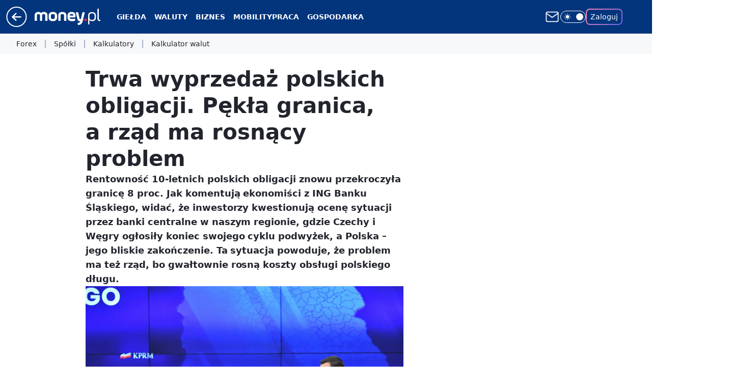

--- FILE ---
content_type: application/javascript
request_url: https://rek.www.wp.pl/gaf.js?rv=2&sn=money_money&pvid=caf845bd530b0b539018&rekids=235776&tVersion=B&phtml=www.money.pl%2Fgospodarka%2Fobligacje-trwa-wyprzedaz-polskich-papierow-dluznych-pekla-granica-a-rzad-ma-problem-6822574857059168a.html&abtest=adtech%7CPRGM-1047%7CA%3Badtech%7CPU-335%7CB%3Badtech%7CPRG-3468%7CB%3Badtech%7CPRGM-1036%7CA%3Badtech%7CPRGM-1607%7CB%3Badtech%7CFP-76%7CA%3Badtech%7CPRGM-1356%7CA%3Badtech%7CPRGM-1419%7CA%3Badtech%7CPRGM-1589%7CA%3Badtech%7CPRGM-1576%7CA%3Badtech%7CPRGM-1443%7CA%3Badtech%7CPRGM-1587%7CD%3Badtech%7CPRGM-1615%7CA%3Badtech%7CPRGM-1215%7CC&PWA_adbd=0&darkmode=0&highLayout=0&layout=wide&navType=navigate&cdl=0&ctype=article&ciab=IAB3%2CIAB-v3-414%2CIAB-v3-65%2CIAB13-11&cid=6822574857059168&csystem=ncr&cdate=2022-10-13&REKtagi=mateusz_morawiecki%3Bstangospodarki%3Bobligacje%3Brentownosci&vw=1280&vh=720&p1=0&spin=w2f8tyni&bcv=2
body_size: 4680
content:
w2f8tyni({"spin":"w2f8tyni","bunch":235776,"context":{"dsa":false,"minor":false,"bidRequestId":"954103f5-db1e-4e92-9403-4514d687b6fb","maConfig":{"timestamp":"2026-01-22T08:31:40.447Z"},"dfpConfig":{"timestamp":"2026-01-23T12:40:10.018Z"},"sda":[],"targeting":{"client":{},"server":{},"query":{"PWA_adbd":"0","REKtagi":"mateusz_morawiecki;stangospodarki;obligacje;rentownosci","abtest":"adtech|PRGM-1047|A;adtech|PU-335|B;adtech|PRG-3468|B;adtech|PRGM-1036|A;adtech|PRGM-1607|B;adtech|FP-76|A;adtech|PRGM-1356|A;adtech|PRGM-1419|A;adtech|PRGM-1589|A;adtech|PRGM-1576|A;adtech|PRGM-1443|A;adtech|PRGM-1587|D;adtech|PRGM-1615|A;adtech|PRGM-1215|C","bcv":"2","cdate":"2022-10-13","cdl":"0","ciab":"IAB3,IAB-v3-414,IAB-v3-65,IAB13-11","cid":"6822574857059168","csystem":"ncr","ctype":"article","darkmode":"0","highLayout":"0","layout":"wide","navType":"navigate","p1":"0","phtml":"www.money.pl/gospodarka/obligacje-trwa-wyprzedaz-polskich-papierow-dluznych-pekla-granica-a-rzad-ma-problem-6822574857059168a.html","pvid":"caf845bd530b0b539018","rekids":"235776","rv":"2","sn":"money_money","spin":"w2f8tyni","tVersion":"B","vh":"720","vw":"1280"}},"directOnly":0,"geo":{"country":"840","region":"","city":""},"statid":"","mlId":"","rshsd":"11","isRobot":false,"curr":{"EUR":4.205,"USD":3.5831,"CHF":4.5298,"GBP":4.8478},"rv":"2","status":{"advf":2,"ma":2,"ma_ads-bidder":2,"ma_cpv-bidder":2,"ma_high-cpm-bidder":2}},"slots":{"10":{"delivered":"","campaign":null,"dfpConfig":null},"11":{"delivered":"1","campaign":null,"dfpConfig":{"placement":"/89844762/Desktop_Money.pl_x11_art","roshash":"FJMP","ceil":100,"sizes":[[336,280],[640,280],[300,250]],"namedSizes":["fluid"],"div":"div-gpt-ad-x11-art","targeting":{"DFPHASH":"AEHK","emptygaf":"0"},"gfp":"FJMP"}},"12":{"delivered":"1","campaign":null,"dfpConfig":{"placement":"/89844762/Desktop_Money.pl_x12_art","roshash":"FJMP","ceil":100,"sizes":[[336,280],[640,280],[300,250]],"namedSizes":["fluid"],"div":"div-gpt-ad-x12-art","targeting":{"DFPHASH":"AEHK","emptygaf":"0"},"gfp":"FJMP"}},"13":{"delivered":"1","campaign":null,"dfpConfig":{"placement":"/89844762/Desktop_Money.pl_x13_art","roshash":"FJMP","ceil":100,"sizes":[[336,280],[640,280],[300,250]],"namedSizes":["fluid"],"div":"div-gpt-ad-x13-art","targeting":{"DFPHASH":"AEHK","emptygaf":"0"},"gfp":"FJMP"}},"14":{"delivered":"1","campaign":null,"dfpConfig":{"placement":"/89844762/Desktop_Money.pl_x14_art","roshash":"FJMP","ceil":100,"sizes":[[336,280],[640,280],[300,250]],"namedSizes":["fluid"],"div":"div-gpt-ad-x14-art","targeting":{"DFPHASH":"AEHK","emptygaf":"0"},"gfp":"FJMP"}},"15":{"delivered":"1","campaign":null,"dfpConfig":{"placement":"/89844762/Desktop_Money.pl_x15_art","roshash":"FJMP","ceil":100,"sizes":[[728,90],[970,300],[950,90],[980,120],[980,90],[970,150],[970,90],[970,250],[930,180],[950,200],[750,100],[970,66],[750,200],[960,90],[970,100],[750,300],[970,200],[950,300]],"namedSizes":["fluid"],"div":"div-gpt-ad-x15-art","targeting":{"DFPHASH":"AEHK","emptygaf":"0"},"gfp":"FJMP"}},"16":{"delivered":"","campaign":null,"dfpConfig":null},"17":{"delivered":"","campaign":null,"dfpConfig":null},"18":{"delivered":"","campaign":null,"dfpConfig":null},"19":{"delivered":"","campaign":null,"dfpConfig":null},"2":{"delivered":"1","campaign":null,"dfpConfig":{"placement":"/89844762/Desktop_Money.pl_x02","roshash":"GORU","ceil":100,"sizes":[[970,300],[970,600],[750,300],[950,300],[980,600],[1920,870],[1200,600],[750,400],[960,640]],"namedSizes":["fluid"],"div":"div-gpt-ad-x02","targeting":{"DFPHASH":"BJMP","emptygaf":"0"},"gfp":"GORU"}},"25":{"delivered":"1","campaign":null,"dfpConfig":{"placement":"/89844762/Desktop_Money.pl_x25_art","roshash":"FJMP","ceil":100,"sizes":[[336,280],[640,280],[300,250]],"namedSizes":["fluid"],"div":"div-gpt-ad-x25-art","targeting":{"DFPHASH":"AEHK","emptygaf":"0"},"gfp":"FJMP"}},"27":{"delivered":"1","campaign":null,"dfpConfig":{"placement":"/89844762/Desktop_Money.pl_x27_art","roshash":"FJMP","ceil":100,"sizes":[[160,600],[120,600]],"namedSizes":["fluid"],"div":"div-gpt-ad-x27-art","targeting":{"DFPHASH":"AEHK","emptygaf":"0"},"gfp":"FJMP"}},"28":{"delivered":"","campaign":null,"dfpConfig":null},"3":{"delivered":"1","campaign":null,"dfpConfig":{"placement":"/89844762/Desktop_Money.pl_x03_art","roshash":"FKNQ","ceil":100,"sizes":[[728,90],[970,300],[950,90],[980,120],[980,90],[970,150],[970,90],[970,250],[930,180],[950,200],[750,100],[970,66],[750,200],[960,90],[970,100],[750,300],[970,200],[950,300]],"namedSizes":["fluid"],"div":"div-gpt-ad-x03-art","targeting":{"DFPHASH":"AFIL","emptygaf":"0"},"gfp":"FKNQ"}},"32":{"delivered":"1","campaign":null,"dfpConfig":{"placement":"/89844762/Desktop_Money.pl_x32_art","roshash":"FJMP","ceil":100,"sizes":[[336,280],[640,280],[300,250]],"namedSizes":["fluid"],"div":"div-gpt-ad-x32-art","targeting":{"DFPHASH":"AEHK","emptygaf":"0"},"gfp":"FJMP"}},"33":{"delivered":"1","campaign":null,"dfpConfig":{"placement":"/89844762/Desktop_Money.pl_x33_art","roshash":"FJMP","ceil":100,"sizes":[[336,280],[640,280],[300,250]],"namedSizes":["fluid"],"div":"div-gpt-ad-x33-art","targeting":{"DFPHASH":"AEHK","emptygaf":"0"},"gfp":"FJMP"}},"35":{"delivered":"1","campaign":null,"dfpConfig":{"placement":"/89844762/Desktop_Money.pl_x35_art","roshash":"FJMP","ceil":100,"sizes":[[300,600],[300,250]],"namedSizes":["fluid"],"div":"div-gpt-ad-x35-art","targeting":{"DFPHASH":"AEHK","emptygaf":"0"},"gfp":"FJMP"}},"36":{"delivered":"1","campaign":null,"dfpConfig":{"placement":"/89844762/Desktop_Money.pl_x36_art","roshash":"FKNQ","ceil":100,"sizes":[[300,600],[300,250]],"namedSizes":["fluid"],"div":"div-gpt-ad-x36-art","targeting":{"DFPHASH":"AFIL","emptygaf":"0"},"gfp":"FKNQ"}},"37":{"delivered":"1","campaign":null,"dfpConfig":{"placement":"/89844762/Desktop_Money.pl_x37_art","roshash":"FJMP","ceil":100,"sizes":[[300,600],[300,250]],"namedSizes":["fluid"],"div":"div-gpt-ad-x37-art","targeting":{"DFPHASH":"AEHK","emptygaf":"0"},"gfp":"FJMP"}},"40":{"delivered":"1","campaign":null,"dfpConfig":{"placement":"/89844762/Desktop_Money.pl_x40","roshash":"FKNQ","ceil":100,"sizes":[[300,250]],"namedSizes":["fluid"],"div":"div-gpt-ad-x40","targeting":{"DFPHASH":"AFIL","emptygaf":"0"},"gfp":"FKNQ"}},"5":{"delivered":"1","campaign":null,"dfpConfig":{"placement":"/89844762/Desktop_Money.pl_x05_art","roshash":"FKNQ","ceil":100,"sizes":[[300,250]],"namedSizes":["fluid"],"div":"div-gpt-ad-x05-art","targeting":{"DFPHASH":"AFIL","emptygaf":"0"},"gfp":"FKNQ"}},"50":{"delivered":"1","campaign":null,"dfpConfig":{"placement":"/89844762/Desktop_Money.pl_x50_art","roshash":"FJMP","ceil":100,"sizes":[[728,90],[970,300],[950,90],[980,120],[980,90],[970,150],[970,90],[970,250],[930,180],[950,200],[750,100],[970,66],[750,200],[960,90],[970,100],[750,300],[970,200],[950,300]],"namedSizes":["fluid"],"div":"div-gpt-ad-x50-art","targeting":{"DFPHASH":"AEHK","emptygaf":"0"},"gfp":"FJMP"}},"52":{"delivered":"1","campaign":null,"dfpConfig":{"placement":"/89844762/Desktop_Money.pl_x52_art","roshash":"FJMP","ceil":100,"sizes":[[300,250]],"namedSizes":["fluid"],"div":"div-gpt-ad-x52-art","targeting":{"DFPHASH":"AEHK","emptygaf":"0"},"gfp":"FJMP"}},"521":{"delivered":"1","campaign":null,"dfpConfig":{"placement":"/89844762/Desktop_Money.pl_x521_art","roshash":"FJMP","ceil":100,"sizes":[[336,280],[640,280],[300,250]],"namedSizes":["fluid"],"div":"div-gpt-ad-x521-art","targeting":{"DFPHASH":"AEHK","emptygaf":"0"},"gfp":"FJMP"}},"522":{"delivered":"1","campaign":null,"dfpConfig":{"placement":"/89844762/Desktop_Money.pl_x522_art","roshash":"FJMP","ceil":100,"sizes":[[336,280],[640,280],[300,250]],"namedSizes":["fluid"],"div":"div-gpt-ad-x522-art","targeting":{"DFPHASH":"AEHK","emptygaf":"0"},"gfp":"FJMP"}},"523":{"delivered":"1","campaign":null,"dfpConfig":{"placement":"/89844762/Desktop_Money.pl_x523_art","roshash":"FJMP","ceil":100,"sizes":[[336,280],[640,280],[300,250]],"namedSizes":["fluid"],"div":"div-gpt-ad-x523-art","targeting":{"DFPHASH":"AEHK","emptygaf":"0"},"gfp":"FJMP"}},"529":{"delivered":"1","campaign":null,"dfpConfig":{"placement":"/89844762/Desktop_Money.pl_x529","roshash":"FJMP","ceil":100,"sizes":[[300,250]],"namedSizes":["fluid"],"div":"div-gpt-ad-x529","targeting":{"DFPHASH":"AEHK","emptygaf":"0"},"gfp":"FJMP"}},"53":{"delivered":"1","campaign":null,"dfpConfig":{"placement":"/89844762/Desktop_Money.pl_x53_art","roshash":"FJMP","ceil":100,"sizes":[[728,90],[970,300],[950,90],[980,120],[980,90],[970,150],[970,600],[970,90],[970,250],[930,180],[950,200],[750,100],[970,66],[750,200],[960,90],[970,100],[750,300],[970,200],[940,600]],"namedSizes":["fluid"],"div":"div-gpt-ad-x53-art","targeting":{"DFPHASH":"AEHK","emptygaf":"0"},"gfp":"FJMP"}},"531":{"delivered":"1","campaign":null,"dfpConfig":{"placement":"/89844762/Desktop_Money.pl_x531","roshash":"FJMP","ceil":100,"sizes":[[300,250]],"namedSizes":["fluid"],"div":"div-gpt-ad-x531","targeting":{"DFPHASH":"AEHK","emptygaf":"0"},"gfp":"FJMP"}},"541":{"lazy":1,"delivered":"1","campaign":{"id":"188277","adm":{"bunch":"235776","creations":[{"height":600,"showLabel":true,"src":"https://mamc.wpcdn.pl/188277/1768218831633/pudelek-wosp-vB-300x600.jpg","trackers":{"click":[""],"cview":["//ma.wp.pl/ma.gif?clid=36d4f1d950aab392a9c26b186b340e10\u0026SN=money_money\u0026pvid=caf845bd530b0b539018\u0026action=cvimp\u0026pg=www.money.pl\u0026par=slotID%3D541%26workfID%3D188277%26org_id%3D25%26order%3D266039%26source%3DTG%26iabPageCategories%3D%26conversionValue%3D0%26bidReqID%3D954103f5-db1e-4e92-9403-4514d687b6fb%26domain%3Dwww.money.pl%26slotSizeWxH%3D300x600%26targetDomain%3Dallegro.pl%26cur%3DPLN%26sn%3Dmoney_money%26partnerID%3D%26medium%3Ddisplay%26test%3D0%26ttl%3D1769423648%26bidderID%3D11%26device%3DPERSONAL_COMPUTER%26publisherID%3D308%26emission%3D3044803%26editedTimestamp%3D1768218902%26hBidPrice%3DFILORUX%26hBudgetRate%3DFILORUX%26userID%3D__UNKNOWN_TELL_US__%26rekid%3D235776%26tpID%3D1402616%26iabSiteCategories%3D%26contentID%3D6822574857059168%26seatFee%3D-sQ23uuibDJbZQqmwjzlIEn9WkJ0KQFGAum44vxJioc%26seatID%3D36d4f1d950aab392a9c26b186b340e10%26geo%3D840%253B%253B%26bidTimestamp%3D1769337248%26platform%3D8%26inver%3D2%26ip%3DOY75_EJx_W9HYsqV2AmqzGcC70-Og1zpnZW5FJggi6g%26billing%3Dcpv%26client_id%3D38851%26is_robot%3D0%26pvid%3Dcaf845bd530b0b539018%26isDev%3Dfalse%26creationID%3D1470130%26pricingModel%3DOTE1mKiCjZLhfqHnyvdftl9NX6xwC5TZkhnC7CjlW9I%26is_adblock%3D0%26utility%3DO-wFu4BQRKejo-a0krj2SN0B5DXbk293r1tPeHdC7pQR1_FrBUPR4iIGTic7qQo1%26ssp%3Dwp.pl"],"impression":["//ma.wp.pl/ma.gif?clid=36d4f1d950aab392a9c26b186b340e10\u0026SN=money_money\u0026pvid=caf845bd530b0b539018\u0026action=delivery\u0026pg=www.money.pl\u0026par=rekid%3D235776%26tpID%3D1402616%26iabSiteCategories%3D%26contentID%3D6822574857059168%26seatFee%3D-sQ23uuibDJbZQqmwjzlIEn9WkJ0KQFGAum44vxJioc%26seatID%3D36d4f1d950aab392a9c26b186b340e10%26geo%3D840%253B%253B%26bidTimestamp%3D1769337248%26platform%3D8%26inver%3D2%26ip%3DOY75_EJx_W9HYsqV2AmqzGcC70-Og1zpnZW5FJggi6g%26billing%3Dcpv%26client_id%3D38851%26is_robot%3D0%26pvid%3Dcaf845bd530b0b539018%26isDev%3Dfalse%26creationID%3D1470130%26pricingModel%3DOTE1mKiCjZLhfqHnyvdftl9NX6xwC5TZkhnC7CjlW9I%26is_adblock%3D0%26utility%3DO-wFu4BQRKejo-a0krj2SN0B5DXbk293r1tPeHdC7pQR1_FrBUPR4iIGTic7qQo1%26ssp%3Dwp.pl%26slotID%3D541%26workfID%3D188277%26org_id%3D25%26order%3D266039%26source%3DTG%26iabPageCategories%3D%26conversionValue%3D0%26bidReqID%3D954103f5-db1e-4e92-9403-4514d687b6fb%26domain%3Dwww.money.pl%26slotSizeWxH%3D300x600%26targetDomain%3Dallegro.pl%26cur%3DPLN%26sn%3Dmoney_money%26partnerID%3D%26medium%3Ddisplay%26test%3D0%26ttl%3D1769423648%26bidderID%3D11%26device%3DPERSONAL_COMPUTER%26publisherID%3D308%26emission%3D3044803%26editedTimestamp%3D1768218902%26hBidPrice%3DFILORUX%26hBudgetRate%3DFILORUX%26userID%3D__UNKNOWN_TELL_US__"],"view":["//ma.wp.pl/ma.gif?clid=36d4f1d950aab392a9c26b186b340e10\u0026SN=money_money\u0026pvid=caf845bd530b0b539018\u0026action=view\u0026pg=www.money.pl\u0026par=domain%3Dwww.money.pl%26slotSizeWxH%3D300x600%26targetDomain%3Dallegro.pl%26cur%3DPLN%26sn%3Dmoney_money%26partnerID%3D%26medium%3Ddisplay%26test%3D0%26ttl%3D1769423648%26bidderID%3D11%26device%3DPERSONAL_COMPUTER%26publisherID%3D308%26emission%3D3044803%26editedTimestamp%3D1768218902%26hBidPrice%3DFILORUX%26hBudgetRate%3DFILORUX%26userID%3D__UNKNOWN_TELL_US__%26rekid%3D235776%26tpID%3D1402616%26iabSiteCategories%3D%26contentID%3D6822574857059168%26seatFee%3D-sQ23uuibDJbZQqmwjzlIEn9WkJ0KQFGAum44vxJioc%26seatID%3D36d4f1d950aab392a9c26b186b340e10%26geo%3D840%253B%253B%26bidTimestamp%3D1769337248%26platform%3D8%26inver%3D2%26ip%3DOY75_EJx_W9HYsqV2AmqzGcC70-Og1zpnZW5FJggi6g%26billing%3Dcpv%26client_id%3D38851%26is_robot%3D0%26pvid%3Dcaf845bd530b0b539018%26isDev%3Dfalse%26creationID%3D1470130%26pricingModel%3DOTE1mKiCjZLhfqHnyvdftl9NX6xwC5TZkhnC7CjlW9I%26is_adblock%3D0%26utility%3DO-wFu4BQRKejo-a0krj2SN0B5DXbk293r1tPeHdC7pQR1_FrBUPR4iIGTic7qQo1%26ssp%3Dwp.pl%26slotID%3D541%26workfID%3D188277%26org_id%3D25%26order%3D266039%26source%3DTG%26iabPageCategories%3D%26conversionValue%3D0%26bidReqID%3D954103f5-db1e-4e92-9403-4514d687b6fb"]},"transparentPlaceholder":false,"type":"image","url":"https://www.pudelek.pl/pudelek-na-wosp-wylicytuj-artykul-o-sobie-na-pudelku-poczuj-sie-jak-rasowy-celebryta-i-podziel-sie-wydarzeniem-z-twojego-zycia-7244027653011648a","width":300}],"redir":"https://ma.wp.pl/redirma?SN=money_money\u0026pvid=caf845bd530b0b539018\u0026par=is_robot%3D0%26utility%3DO-wFu4BQRKejo-a0krj2SN0B5DXbk293r1tPeHdC7pQR1_FrBUPR4iIGTic7qQo1%26workfID%3D188277%26order%3D266039%26cur%3DPLN%26hBudgetRate%3DFILORUX%26seatID%3D36d4f1d950aab392a9c26b186b340e10%26pvid%3Dcaf845bd530b0b539018%26bidReqID%3D954103f5-db1e-4e92-9403-4514d687b6fb%26ttl%3D1769423648%26publisherID%3D308%26inver%3D2%26ip%3DOY75_EJx_W9HYsqV2AmqzGcC70-Og1zpnZW5FJggi6g%26medium%3Ddisplay%26tpID%3D1402616%26client_id%3D38851%26isDev%3Dfalse%26creationID%3D1470130%26pricingModel%3DOTE1mKiCjZLhfqHnyvdftl9NX6xwC5TZkhnC7CjlW9I%26org_id%3D25%26source%3DTG%26sn%3Dmoney_money%26is_adblock%3D0%26partnerID%3D%26test%3D0%26bidderID%3D11%26editedTimestamp%3D1768218902%26hBidPrice%3DFILORUX%26bidTimestamp%3D1769337248%26platform%3D8%26iabPageCategories%3D%26conversionValue%3D0%26device%3DPERSONAL_COMPUTER%26emission%3D3044803%26rekid%3D235776%26geo%3D840%253B%253B%26billing%3Dcpv%26slotID%3D541%26slotSizeWxH%3D300x600%26targetDomain%3Dallegro.pl%26seatFee%3D-sQ23uuibDJbZQqmwjzlIEn9WkJ0KQFGAum44vxJioc%26ssp%3Dwp.pl%26domain%3Dwww.money.pl%26userID%3D__UNKNOWN_TELL_US__%26iabSiteCategories%3D%26contentID%3D6822574857059168\u0026url=","slot":"541"},"creative":{"Id":"1470130","provider":"ma_cpv-bidder","roshash":"FILO","height":600,"width":300,"touchpointId":"1402616","source":{"bidder":"cpv-bidder"}},"sellingModel":{"model":"CPM_INT"}},"dfpConfig":{"placement":"/89844762/Desktop_Money.pl_x541_art","roshash":"FJMP","ceil":100,"sizes":[[300,600],[300,250]],"namedSizes":["fluid"],"div":"div-gpt-ad-x541-art","targeting":{"DFPHASH":"AEHK","emptygaf":"0"},"gfp":"FJMP"}},"59":{"delivered":"1","campaign":null,"dfpConfig":{"placement":"/89844762/Desktop_Money.pl_x59_art","roshash":"FJMP","ceil":100,"sizes":[[300,600],[300,250]],"namedSizes":["fluid"],"div":"div-gpt-ad-x59-art","targeting":{"DFPHASH":"AEHK","emptygaf":"0"},"gfp":"FJMP"}},"6":{"delivered":"","campaign":null,"dfpConfig":null},"61":{"delivered":"1","campaign":null,"dfpConfig":{"placement":"/89844762/Desktop_Money.pl_x61_art","roshash":"FJMP","ceil":100,"sizes":[[336,280],[640,280],[300,250]],"namedSizes":["fluid"],"div":"div-gpt-ad-x61-art","targeting":{"DFPHASH":"AEHK","emptygaf":"0"},"gfp":"FJMP"}},"63":{"delivered":"","campaign":null,"dfpConfig":null},"67":{"delivered":"1","campaign":null,"dfpConfig":{"placement":"/89844762/Desktop_Money.pl_x67_art","roshash":"FIOR","ceil":100,"sizes":[[300,50]],"namedSizes":["fluid"],"div":"div-gpt-ad-x67-art","targeting":{"DFPHASH":"ADJM","emptygaf":"0"},"gfp":"FIOR"}},"70":{"delivered":"1","campaign":null,"dfpConfig":{"placement":"/89844762/Desktop_Money.pl_x70_art","roshash":"FJMP","ceil":100,"sizes":[[728,90],[970,300],[950,90],[980,120],[980,90],[970,150],[970,90],[970,250],[930,180],[950,200],[750,100],[970,66],[750,200],[960,90],[970,100],[750,300],[970,200],[950,300]],"namedSizes":["fluid"],"div":"div-gpt-ad-x70-art","targeting":{"DFPHASH":"AEHK","emptygaf":"0"},"gfp":"FJMP"}},"72":{"delivered":"1","campaign":null,"dfpConfig":{"placement":"/89844762/Desktop_Money.pl_x72_art","roshash":"FJMP","ceil":100,"sizes":[[300,250]],"namedSizes":["fluid"],"div":"div-gpt-ad-x72-art","targeting":{"DFPHASH":"AEHK","emptygaf":"0"},"gfp":"FJMP"}},"79":{"delivered":"1","campaign":null,"dfpConfig":{"placement":"/89844762/Desktop_Money.pl_x79_art","roshash":"FJMP","ceil":100,"sizes":[[300,600],[300,250]],"namedSizes":["fluid"],"div":"div-gpt-ad-x79-art","targeting":{"DFPHASH":"AEHK","emptygaf":"0"},"gfp":"FJMP"}},"8":{"delivered":"","campaign":null,"dfpConfig":null},"80":{"delivered":"1","campaign":null,"dfpConfig":{"placement":"/89844762/Desktop_Money.pl_x80_art","roshash":"FIQT","ceil":100,"sizes":[[1,1]],"namedSizes":["fluid"],"div":"div-gpt-ad-x80-art","isNative":1,"targeting":{"DFPHASH":"ADLO","emptygaf":"0"},"gfp":"FIQT"}},"81":{"delivered":"1","campaign":null,"dfpConfig":{"placement":"/89844762/Desktop_Money.pl_x81_art","roshash":"FIQT","ceil":100,"sizes":[[1,1]],"namedSizes":["fluid"],"div":"div-gpt-ad-x81-art","isNative":1,"targeting":{"DFPHASH":"ADLO","emptygaf":"0"},"gfp":"FIQT"}},"810":{"delivered":"","campaign":null,"dfpConfig":null},"811":{"delivered":"","campaign":null,"dfpConfig":null},"812":{"delivered":"","campaign":null,"dfpConfig":null},"813":{"delivered":"","campaign":null,"dfpConfig":null},"814":{"delivered":"","campaign":null,"dfpConfig":null},"815":{"delivered":"","campaign":null,"dfpConfig":null},"816":{"delivered":"","campaign":null,"dfpConfig":null},"817":{"delivered":"","campaign":null,"dfpConfig":null},"82":{"delivered":"1","campaign":null,"dfpConfig":{"placement":"/89844762/Desktop_Money.pl_x82_art","roshash":"FIQT","ceil":100,"sizes":[[1,1]],"namedSizes":["fluid"],"div":"div-gpt-ad-x82-art","isNative":1,"targeting":{"DFPHASH":"ADLO","emptygaf":"0"},"gfp":"FIQT"}},"826":{"delivered":"","campaign":null,"dfpConfig":null},"827":{"delivered":"","campaign":null,"dfpConfig":null},"828":{"delivered":"","campaign":null,"dfpConfig":null},"83":{"delivered":"1","campaign":null,"dfpConfig":{"placement":"/89844762/Desktop_Money.pl_x83_art","roshash":"FIQT","ceil":100,"sizes":[[1,1]],"namedSizes":["fluid"],"div":"div-gpt-ad-x83-art","isNative":1,"targeting":{"DFPHASH":"ADLO","emptygaf":"0"},"gfp":"FIQT"}},"89":{"delivered":"","campaign":null,"dfpConfig":null},"90":{"delivered":"1","campaign":null,"dfpConfig":{"placement":"/89844762/Desktop_Money.pl_x90_art","roshash":"FJMP","ceil":100,"sizes":[[728,90],[970,300],[950,90],[980,120],[980,90],[970,150],[970,90],[970,250],[930,180],[950,200],[750,100],[970,66],[750,200],[960,90],[970,100],[750,300],[970,200],[950,300]],"namedSizes":["fluid"],"div":"div-gpt-ad-x90-art","targeting":{"DFPHASH":"AEHK","emptygaf":"0"},"gfp":"FJMP"}},"92":{"delivered":"1","campaign":null,"dfpConfig":{"placement":"/89844762/Desktop_Money.pl_x92_art","roshash":"FJMP","ceil":100,"sizes":[[300,250]],"namedSizes":["fluid"],"div":"div-gpt-ad-x92-art","targeting":{"DFPHASH":"AEHK","emptygaf":"0"},"gfp":"FJMP"}},"93":{"delivered":"1","campaign":null,"dfpConfig":{"placement":"/89844762/Desktop_Money.pl_x93_art","roshash":"FJMP","ceil":100,"sizes":[[300,600],[300,250]],"namedSizes":["fluid"],"div":"div-gpt-ad-x93-art","targeting":{"DFPHASH":"AEHK","emptygaf":"0"},"gfp":"FJMP"}},"94":{"lazy":1,"delivered":"1","campaign":{"id":"188982","capping":"PWAck=27120769\u0026PWAclt=720","adm":{"bunch":"235776","creations":[{"mod":"surveyNative","modConfig":{"accentColorAsPrimary":false,"border":"1px solid grey","footnote":"Wyniki ankiet pomagają nam ulepszać nasze produkty i produkty naszych Zaufanych Partnerów. Administratorem danych jest Wirtualna Polska Media S.A. Szczegółowe informacje na temat przetwarzania danych osobowych opisane są w \u003ca target=\"_blank\" href=\"https://holding.wp.pl/poufnosc\"\u003epolityce prywatności\u003c/a\u003e.","insideSlot":true,"maxWidth":300,"pages":[{"accentColorAsPrimary":false,"questions":[{"answers":[{"answerID":"yes","isOpen":false,"text":"tak"},{"answerID":"no","isOpen":false,"text":"nie"},{"answerID":"dontKnow","isOpen":false,"text":"nie wiem"}],"answersHorizontal":false,"confirmation":false,"questionID":"didYouSeeMailAd","required":true,"text":"Czy widziałeś(-aś) ostatnio reklamę Poczty WP?","type":"radio"}],"topImage":"https://pocztanh.wpcdn.pl/pocztanh/login/7.30.0/svg/wp/poczta-logo.svg"}],"popup":{"blendVisible":false,"position":"br"},"summary":[{"key":"Title","value":"Dziękujemy za odpowiedź!"},{"key":"Paragraph","value":"Twoja opinia jest dla nas ważna."}]},"showLabel":true,"trackers":{"click":[""],"cview":["//ma.wp.pl/ma.gif?clid=0d75fec0bdabe60e0af571ed047f75a2\u0026SN=money_money\u0026pvid=caf845bd530b0b539018\u0026action=cvimp\u0026pg=www.money.pl\u0026par=isDev%3Dfalse%26workfID%3D188982%26contentID%3D6822574857059168%26rekid%3D235776%26ip%3DEm6lsPoKjEVpJw3jq8P7Swxj_M7vB1ToeW8Ter5pHEs%26cur%3DPLN%26test%3D0%26medium%3Ddisplay%26publisherID%3D308%26creationID%3D1477210%26source%3DTG%26editedTimestamp%3D1769007383%26slotID%3D094%26slotSizeWxH%3D-1x-1%26is_robot%3D0%26is_adblock%3D0%26bidTimestamp%3D1769337248%26conversionValue%3D0%26bidReqID%3D954103f5-db1e-4e92-9403-4514d687b6fb%26device%3DPERSONAL_COMPUTER%26inver%3D2%26seatID%3D0d75fec0bdabe60e0af571ed047f75a2%26org_id%3D25%26order%3D202648%26pricingModel%3DzMdK6BEeabPTOj3ysr9I-pmniI-v92KC9xQi0X8hS60%26utility%3D3QG2sgOeRGHZhQXxGtpVEaaS0M5NTBxkGZeXqhoa8a-PesnEJg30ZfQF0FN1FDNT%26platform%3D8%26ssp%3Dwp.pl%26userID%3D__UNKNOWN_TELL_US__%26domain%3Dwww.money.pl%26billing%3Dcpv%26iabPageCategories%3D%26ttl%3D1769423648%26targetDomain%3Dwp.pl%26seatFee%3DYvx3KFLd1tvD_61fqkiCEF7Rr1726KBCna8WNQFxR5Y%26client_id%3D38851%26iabSiteCategories%3D%26pvid%3Dcaf845bd530b0b539018%26sn%3Dmoney_money%26geo%3D840%253B%253B%26hBidPrice%3DFILORUX%26tpID%3D1405936%26emission%3D3046324%26hBudgetRate%3DFILORUX%26partnerID%3D%26bidderID%3D11"],"impression":["//ma.wp.pl/ma.gif?clid=0d75fec0bdabe60e0af571ed047f75a2\u0026SN=money_money\u0026pvid=caf845bd530b0b539018\u0026action=delivery\u0026pg=www.money.pl\u0026par=sn%3Dmoney_money%26geo%3D840%253B%253B%26hBidPrice%3DFILORUX%26tpID%3D1405936%26emission%3D3046324%26hBudgetRate%3DFILORUX%26partnerID%3D%26bidderID%3D11%26isDev%3Dfalse%26workfID%3D188982%26contentID%3D6822574857059168%26rekid%3D235776%26ip%3DEm6lsPoKjEVpJw3jq8P7Swxj_M7vB1ToeW8Ter5pHEs%26cur%3DPLN%26test%3D0%26medium%3Ddisplay%26publisherID%3D308%26creationID%3D1477210%26source%3DTG%26editedTimestamp%3D1769007383%26slotID%3D094%26slotSizeWxH%3D-1x-1%26is_robot%3D0%26is_adblock%3D0%26bidTimestamp%3D1769337248%26conversionValue%3D0%26bidReqID%3D954103f5-db1e-4e92-9403-4514d687b6fb%26device%3DPERSONAL_COMPUTER%26inver%3D2%26seatID%3D0d75fec0bdabe60e0af571ed047f75a2%26org_id%3D25%26order%3D202648%26pricingModel%3DzMdK6BEeabPTOj3ysr9I-pmniI-v92KC9xQi0X8hS60%26utility%3D3QG2sgOeRGHZhQXxGtpVEaaS0M5NTBxkGZeXqhoa8a-PesnEJg30ZfQF0FN1FDNT%26platform%3D8%26ssp%3Dwp.pl%26userID%3D__UNKNOWN_TELL_US__%26domain%3Dwww.money.pl%26billing%3Dcpv%26iabPageCategories%3D%26ttl%3D1769423648%26targetDomain%3Dwp.pl%26seatFee%3DYvx3KFLd1tvD_61fqkiCEF7Rr1726KBCna8WNQFxR5Y%26client_id%3D38851%26iabSiteCategories%3D%26pvid%3Dcaf845bd530b0b539018"],"view":["//ma.wp.pl/ma.gif?clid=0d75fec0bdabe60e0af571ed047f75a2\u0026SN=money_money\u0026pvid=caf845bd530b0b539018\u0026action=view\u0026pg=www.money.pl\u0026par=seatID%3D0d75fec0bdabe60e0af571ed047f75a2%26org_id%3D25%26order%3D202648%26pricingModel%3DzMdK6BEeabPTOj3ysr9I-pmniI-v92KC9xQi0X8hS60%26utility%3D3QG2sgOeRGHZhQXxGtpVEaaS0M5NTBxkGZeXqhoa8a-PesnEJg30ZfQF0FN1FDNT%26platform%3D8%26ssp%3Dwp.pl%26userID%3D__UNKNOWN_TELL_US__%26domain%3Dwww.money.pl%26billing%3Dcpv%26iabPageCategories%3D%26ttl%3D1769423648%26targetDomain%3Dwp.pl%26seatFee%3DYvx3KFLd1tvD_61fqkiCEF7Rr1726KBCna8WNQFxR5Y%26client_id%3D38851%26iabSiteCategories%3D%26pvid%3Dcaf845bd530b0b539018%26sn%3Dmoney_money%26geo%3D840%253B%253B%26hBidPrice%3DFILORUX%26tpID%3D1405936%26emission%3D3046324%26hBudgetRate%3DFILORUX%26partnerID%3D%26bidderID%3D11%26isDev%3Dfalse%26workfID%3D188982%26contentID%3D6822574857059168%26rekid%3D235776%26ip%3DEm6lsPoKjEVpJw3jq8P7Swxj_M7vB1ToeW8Ter5pHEs%26cur%3DPLN%26test%3D0%26medium%3Ddisplay%26publisherID%3D308%26creationID%3D1477210%26source%3DTG%26editedTimestamp%3D1769007383%26slotID%3D094%26slotSizeWxH%3D-1x-1%26is_robot%3D0%26is_adblock%3D0%26bidTimestamp%3D1769337248%26conversionValue%3D0%26bidReqID%3D954103f5-db1e-4e92-9403-4514d687b6fb%26device%3DPERSONAL_COMPUTER%26inver%3D2"]},"type":"mod"}],"redir":"https://ma.wp.pl/redirma?SN=money_money\u0026pvid=caf845bd530b0b539018\u0026par=hBidPrice%3DFILORUX%26publisherID%3D308%26source%3DTG%26conversionValue%3D0%26order%3D202648%26ttl%3D1769423648%26client_id%3D38851%26geo%3D840%253B%253B%26bidderID%3D11%26is_adblock%3D0%26seatFee%3DYvx3KFLd1tvD_61fqkiCEF7Rr1726KBCna8WNQFxR5Y%26emission%3D3046324%26hBudgetRate%3DFILORUX%26contentID%3D6822574857059168%26cur%3DPLN%26bidReqID%3D954103f5-db1e-4e92-9403-4514d687b6fb%26pricingModel%3DzMdK6BEeabPTOj3ysr9I-pmniI-v92KC9xQi0X8hS60%26ssp%3Dwp.pl%26targetDomain%3Dwp.pl%26ip%3DEm6lsPoKjEVpJw3jq8P7Swxj_M7vB1ToeW8Ter5pHEs%26test%3D0%26seatID%3D0d75fec0bdabe60e0af571ed047f75a2%26billing%3Dcpv%26tpID%3D1405936%26workfID%3D188982%26creationID%3D1477210%26inver%3D2%26isDev%3Dfalse%26rekid%3D235776%26editedTimestamp%3D1769007383%26slotID%3D094%26is_robot%3D0%26partnerID%3D%26medium%3Ddisplay%26bidTimestamp%3D1769337248%26org_id%3D25%26userID%3D__UNKNOWN_TELL_US__%26iabPageCategories%3D%26sn%3Dmoney_money%26slotSizeWxH%3D-1x-1%26device%3DPERSONAL_COMPUTER%26utility%3D3QG2sgOeRGHZhQXxGtpVEaaS0M5NTBxkGZeXqhoa8a-PesnEJg30ZfQF0FN1FDNT%26platform%3D8%26domain%3Dwww.money.pl%26iabSiteCategories%3D%26pvid%3Dcaf845bd530b0b539018\u0026url=","slot":"94"},"creative":{"Id":"1477210","provider":"ma_cpv-bidder","roshash":"FILO","height":-1,"width":-1,"touchpointId":"1405936","source":{"bidder":"cpv-bidder"}},"sellingModel":{"model":"CPV_INT"}},"dfpConfig":{"placement":"/89844762/Desktop_Money.pl_x94_art","roshash":"FJMP","ceil":100,"sizes":[[300,600],[300,250]],"namedSizes":["fluid"],"div":"div-gpt-ad-x94-art","targeting":{"DFPHASH":"AEHK","emptygaf":"0"},"gfp":"FJMP"}},"95":{"delivered":"1","campaign":null,"dfpConfig":{"placement":"/89844762/Desktop_Money.pl_x95_art","roshash":"FJMP","ceil":100,"sizes":[[300,600],[300,250]],"namedSizes":["fluid"],"div":"div-gpt-ad-x95-art","targeting":{"DFPHASH":"AEHK","emptygaf":"0"},"gfp":"FJMP"}},"99":{"delivered":"1","campaign":null,"dfpConfig":{"placement":"/89844762/Desktop_Money.pl_x99_art","roshash":"FJMP","ceil":100,"sizes":[[300,600],[300,250]],"namedSizes":["fluid"],"div":"div-gpt-ad-x99-art","targeting":{"DFPHASH":"AEHK","emptygaf":"0"},"gfp":"FJMP"}}},"bdd":{}});